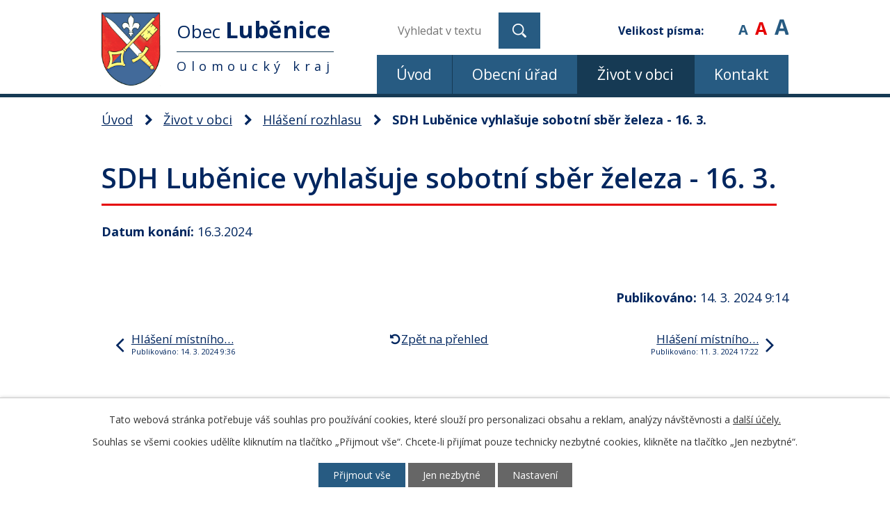

--- FILE ---
content_type: text/html; charset=utf-8
request_url: https://www.lubenice.cz/hlaseni-rozhlasu/sdh-lubenice-vyhlasuje-sobotni-sber-zeleza-16-3
body_size: 6103
content:
<!DOCTYPE html>
<html lang="cs" data-lang-system="cs">
	<head>



		<!--[if IE]><meta http-equiv="X-UA-Compatible" content="IE=EDGE"><![endif]-->
			<meta name="viewport" content="width=device-width, initial-scale=1, user-scalable=yes">
			<meta http-equiv="content-type" content="text/html; charset=utf-8" />
			<meta name="robots" content="index,follow" />
			<meta name="author" content="Antee s.r.o." />
			<meta name="description" content="Obec Luběnice se nachází v okrese Olomouc, kraj Olomoucký. Ke dni  1. 1. 2019 zde žilo 474 obyvatel." />
			<meta name="keywords" content="obec, státní správa," />
			<meta name="viewport" content="width=device-width, initial-scale=1, user-scalable=yes" />
<title>SDH Luběnice vyhlašuje sobotní sběr železa - 16. 3. | Obec Luběnice</title>

		<link rel="stylesheet" type="text/css" href="https://cdn.antee.cz/jqueryui/1.8.20/css/smoothness/jquery-ui-1.8.20.custom.css?v=2" integrity="sha384-969tZdZyQm28oZBJc3HnOkX55bRgehf7P93uV7yHLjvpg/EMn7cdRjNDiJ3kYzs4" crossorigin="anonymous" />
		<link rel="stylesheet" type="text/css" href="/style.php?nid=SlFHQVc=&amp;ver=1768399196" />
		<link rel="stylesheet" type="text/css" href="/css/libs.css?ver=1768399900" />
		<link rel="stylesheet" type="text/css" href="https://cdn.antee.cz/genericons/genericons/genericons.css?v=2" integrity="sha384-DVVni0eBddR2RAn0f3ykZjyh97AUIRF+05QPwYfLtPTLQu3B+ocaZm/JigaX0VKc" crossorigin="anonymous" />

		<script src="/js/jquery/jquery-3.0.0.min.js" ></script>
		<script src="/js/jquery/jquery-migrate-3.1.0.min.js" ></script>
		<script src="/js/jquery/jquery-ui.min.js" ></script>
		<script src="/js/jquery/jquery.ui.touch-punch.min.js" ></script>
		<script src="/js/libs.min.js?ver=1768399900" ></script>
		<script src="/js/ipo.min.js?ver=1768399889" ></script>
			<script src="/js/locales/cs.js?ver=1768399196" ></script>

			<script src='https://www.google.com/recaptcha/api.js?hl=cs&render=explicit' ></script>

		<link href="/informace-archiv-2012?action=atom" type="application/atom+xml" rel="alternate" title="Informace archiv 2012">
		<link href="/uredni-deska?action=atom" type="application/atom+xml" rel="alternate" title="Úřední deska">
		<link href="/aktuality?action=atom" type="application/atom+xml" rel="alternate" title="Aktuality">
		<link href="/splaskova-kanalizace-a-cov-lubenice?action=atom" type="application/atom+xml" rel="alternate" title="Splašková kanalizace a ČOV Luběnice">
		<link href="/kynologicke-cviciste?action=atom" type="application/atom+xml" rel="alternate" title="Kynologické cvičiště">
		<link href="/letni-kino-lubenice?action=atom" type="application/atom+xml" rel="alternate" title="Letní kino Luběnice">
		<link href="/strategicke-dokumenty-obce?action=atom" type="application/atom+xml" rel="alternate" title="Strategické dokumenty obce">
		<link href="/rozpocet-a-finance?action=atom" type="application/atom+xml" rel="alternate" title="Rozpočet a finance">
		<link href="/hlaseni-rozhlasu?action=atom" type="application/atom+xml" rel="alternate" title="Hlášení rozhlasu">
<link rel="preconnect" href="https://fonts.gstatic.com/" crossorigin>
<link href="https://fonts.googleapis.com/css2?family=Open+Sans:wght@300;400;600;700&amp;display=fallback" rel="stylesheet">
<link href="/image.php?nid=10425&amp;oid=7599846" rel="icon" type="image/png">
<link rel="shortcut icon" href="/image.php?nid=10425&amp;oid=7599846">
<script>
ipo.api.live('body', function(el) {
//posun patičky
$(el).find("#ipocopyright").insertAfter("#ipocontainer");
//backlink
$(el).find(".backlink").addClass("action-button");
//posun fontsize
$(el).find(".font-enlargement").prependTo(".header_fontsize");
//změna placeholderu u vyhledávání
$('#frmfulltextForm-q').attr('placeholder','vyhledat v textu…');
});
</script>




<link rel="preload" href="/image.php?nid=10425&amp;oid=7599845" as="image">
<script type="text/javascript">
$(document).ready(function() {
//posun fulltext
$(".fulltext").append($(".elasticSearchForm"));
});
</script>
	</head>

	<body id="page8834878" class="subpage8834878 subpage7544729"
			
			data-nid="10425"
			data-lid="CZ"
			data-oid="8834878"
			data-layout-pagewidth="1024"
			
			data-slideshow-timer="3"
			 data-ipo-article-id="864753"
						
				
				data-layout="responsive" data-viewport_width_responsive="1024"
			>



							<div id="snippet-cookiesConfirmation-euCookiesSnp">			<div id="cookieChoiceInfo" class="cookie-choices-info template_1">
					<p>Tato webová stránka potřebuje váš souhlas pro používání cookies, které slouží pro personalizaci obsahu a reklam, analýzy návštěvnosti a 
						<a class="cookie-button more" href="https://navody.antee.cz/cookies" target="_blank">další účely.</a>
					</p>
					<p>
						Souhlas se všemi cookies udělíte kliknutím na tlačítko „Přijmout vše“. Chcete-li přijímat pouze technicky nezbytné cookies, klikněte na tlačítko „Jen nezbytné“.
					</p>
				<div class="buttons">
					<a class="cookie-button action-button ajax" id="cookieChoiceButton" rel=”nofollow” href="/hlaseni-rozhlasu/sdh-lubenice-vyhlasuje-sobotni-sber-zeleza-16-3?do=cookiesConfirmation-acceptAll">Přijmout vše</a>
					<a class="cookie-button cookie-button--settings action-button ajax" rel=”nofollow” href="/hlaseni-rozhlasu/sdh-lubenice-vyhlasuje-sobotni-sber-zeleza-16-3?do=cookiesConfirmation-onlyNecessary">Jen nezbytné</a>
					<a class="cookie-button cookie-button--settings action-button ajax" rel=”nofollow” href="/hlaseni-rozhlasu/sdh-lubenice-vyhlasuje-sobotni-sber-zeleza-16-3?do=cookiesConfirmation-openSettings">Nastavení</a>
				</div>
			</div>
</div>				<div id="ipocontainer">

			<div class="menu-toggler">

				<span>Menu</span>
				<span class="genericon genericon-menu"></span>
			</div>

			<span id="back-to-top">

				<i class="fa fa-angle-up"></i>
			</span>

			<div id="ipoheader">

				<div class="header-wrapper">
	<div class="header-container layout-container flex-container">
		<a href="/" class="header-logo">
			<img src="/image.php?nid=10425&amp;oid=7599845" alt="erb obce">
			<span class="header-logo_text">
				<span class="logo_text-first">Obec <strong>Luběnice</strong></span>
				<span class="logo_text-second">Olomoucký kraj</span>
			</span>
		</a>
		<div class="header-moduly flex-container">
			<div class="fulltext">
			</div>
			<div class="header_fontsize">

			</div>
		</div>
	</div>
</div>

<div class="font-enlargement">
	<h4 class="newsheader">
		Změna velikosti písma
	</h4>
	<div class="newsbody">
		<a class="font-smaller" id="font-resizer-smaller">Menší<span class="font-icon"></span></a>
		<a class="font-default" id="font-resizer-default">Standardní</a>
		<a class="font-bigger" id="font-resizer-bigger">Větší<span class="font-icon"></span></a>
	</div>
</div>
<script >

	$(document).ready(function() {
		app.index.changeFontSize(
				'ipopage',
				document.getElementById('font-resizer-smaller'),
				document.getElementById('font-resizer-default'),
				document.getElementById('font-resizer-bigger')
		);
	});
</script>
			</div>

			<div id="ipotopmenuwrapper">

				<div id="ipotopmenu">
<h4 class="hiddenMenu">Horní menu</h4>
<ul class="topmenulevel1"><li class="topmenuitem1 noborder" id="ipomenu7544726"><a href="/">Úvod</a></li><li class="topmenuitem1" id="ipomenu2348755"><a href="/obecni-urad">Obecní úřad</a><ul class="topmenulevel2"><li class="topmenuitem2" id="ipomenu2348756"><a href="/zakladni-informace">Základní informace</a></li><li class="topmenuitem2" id="ipomenu2348757"><a href="/popis-uradu">Popis úřadu</a></li><li class="topmenuitem2" id="ipomenu2348758"><a href="/poskytovani-informaci-prijem-podani">Poskytování informací, příjem podání</a></li><li class="topmenuitem2" id="ipomenu2348761"><a href="/elektronicka-podatelna">Elektronická podatelna</a></li><li class="topmenuitem2" id="ipomenu7547340"><a href="/rozpocet-a-finance">Rozpočet a finance</a></li><li class="topmenuitem2" id="ipomenu7545022"><a href="https://cro.justice.cz/" target="_blank">Registr oznámení</a></li><li class="topmenuitem2" id="ipomenu6297080"><a href="/obecne-narizeni-o-ochrane-osobnich-udaju">Ochrana osobních údajů</a></li><li class="topmenuitem2" id="ipomenu8106546"><a href="/povinne-zverejnovane-informace">Povinně zveřejňované informace</a><ul class="topmenulevel3"><li class="topmenuitem3" id="ipomenu11088397"><a href="/28-35-expert-online-store-s-ro-poskytnuti-informaci-dle-106-1999">28 - 3.5. - EXPERT ONLINE STORE, s. r.o. - Poskytnutí informací dle 106-1999</a></li></ul></li><li class="topmenuitem2" id="ipomenu3040437"><a href="/uredni-deska">Úřední deska</a></li><li class="topmenuitem2" id="ipomenu2348759"><a href="/vyhlasky-zakony-a-usneseni-zastupitelstva">Nařízení a obecně závazné vyhlášky obce</a></li><li class="topmenuitem2" id="ipomenu2361784"><a href="/uzemni-plan">Územní plán</a></li><li class="topmenuitem2" id="ipomenu5141270"><a href="/dotace-z-rozpoctu-obce">Dotace z rozpočtu obce</a></li><li class="topmenuitem2" id="ipomenu2576087"><a href="/verejne-zakazky-2">Veřejné zakázky</a></li></ul></li><li class="topmenuitem1 active" id="ipomenu7544729"><a href="/zivot-v-obci">Život v obci</a><ul class="topmenulevel2"><li class="topmenuitem2" id="ipomenu3040643"><a href="/aktuality">Aktuality</a></li><li class="topmenuitem2 active" id="ipomenu8834878"><a href="/hlaseni-rozhlasu">Hlášení rozhlasu</a></li><li class="topmenuitem2" id="ipomenu7491044"><a href="/strategicke-dokumenty-obce">Strategické dokumenty obce</a></li><li class="topmenuitem2" id="ipomenu3471618"><a href="/materska-skola-lubenice">Mateřská škola Luběnice</a></li><li class="topmenuitem2" id="ipomenu2927672"><a href="/fotogalerie-udalosti">Fotogalerie obce</a></li><li class="topmenuitem2" id="ipomenu2359419"><a href="/zajmova-cinnost-a-spolky">Zájmová činnost a spolky</a><ul class="topmenulevel3"><li class="topmenuitem3" id="ipomenu11536624"><a href="/multifunkcni-hriste">Multifunkční hřiště</a></li><li class="topmenuitem3" id="ipomenu2359422"><a href="/sdh">SDH</a></li><li class="topmenuitem3" id="ipomenu2359424"><a href="/sk-lubenice">SK Luběnice</a></li><li class="topmenuitem3" id="ipomenu6304424"><a href="/letni-kino-lubenice">Letní kino Luběnice</a></li><li class="topmenuitem3" id="ipomenu4926761"><a href="/kynologicke-cviciste">Kynologické cvičiště</a></li></ul></li><li class="topmenuitem2" id="ipomenu2350339"><a href="/historie">Historie</a></li><li class="topmenuitem2" id="ipomenu7544781"><a href="/soucasnost">Současnost</a></li><li class="topmenuitem2" id="ipomenu11939063"><a href="/obecni-knihovna">Obecní knihovna</a></li><li class="topmenuitem2" id="ipomenu7602630"><a href="/dotace">Dotace</a></li><li class="topmenuitem2" id="ipomenu7602690"><a href="/odpadove-hospodarstvi">Odpadové hospodářství</a></li><li class="topmenuitem2" id="ipomenu3880432"><a href="/splaskova-kanalizace-a-cov-lubenice">Splašková kanalizace a ČOV Luběnice</a><ul class="topmenulevel3"><li class="topmenuitem3" id="ipomenu3911818"><a href="/prezentace-o-kanalizacnich-pripojkach">Prezentace o kanalizačních přípojkách</a></li></ul></li><li class="topmenuitem2" id="ipomenu7602737"><a href="/lubenicky-mix">Luběnický MIX</a></li><li class="topmenuitem2" id="ipomenu3847891"><a href="/nas-mapovy-portal">Náš mapový portál</a></li><li class="topmenuitem2" id="ipomenu3677825"><a href="/kalendar-akci">Kalendář akcí</a></li></ul></li><li class="topmenuitem1" id="ipomenu7544730"><a href="/kontakt">Kontakt</a></li></ul>
					<div class="cleartop"></div>
				</div>
			</div>
			<div id="ipomain">
				<div class="elasticSearchForm elasticSearch-container" id="elasticSearch-form-12000125" >
	<h4 class="newsheader">Fulltextové vyhledávání</h4>
	<div class="newsbody">
<form action="/hlaseni-rozhlasu/sdh-lubenice-vyhlasuje-sobotni-sber-zeleza-16-3?do=mainSection-elasticSearchForm-12000125-form-submit" method="post" id="frm-mainSection-elasticSearchForm-12000125-form">
<label hidden="" for="frmform-q">Fulltextové vyhledávání</label><input type="text" placeholder="Vyhledat v textu" autocomplete="off" name="q" id="frmform-q" value=""> 			<input type="submit" value="Hledat" class="action-button">
			<div class="elasticSearch-autocomplete"></div>
</form>
	</div>
</div>

<script >

	app.index.requireElasticSearchAutocomplete('frmform-q', "\/fulltextove-vyhledavani?do=autocomplete");
</script>

				<div id="ipomainframe">
					<div id="ipopage">
<div id="iponavigation">
	<h5 class="hiddenMenu">Drobečková navigace</h5>
	<p>
			<a href="/">Úvod</a> <span class="separator">&gt;</span>
			<a href="/zivot-v-obci">Život v obci</a> <span class="separator">&gt;</span>
			<a href="/hlaseni-rozhlasu">Hlášení rozhlasu</a> <span class="separator">&gt;</span>
			<span class="currentPage">SDH Luběnice vyhlašuje sobotní sběr železa - 16. 3.</span>
	</p>

</div>
						<div class="ipopagetext">
							<div class="blog view-detail content">
								
								<h1>SDH Luběnice vyhlašuje sobotní sběr železa - 16. 3.</h1>

<div id="snippet--flash"></div>
								
																	

<hr class="cleaner">




<hr class="cleaner">

<div class="article">
			<div class="dates table-row auto">
			<span class="box-by-content">Datum konání:</span>
			<div class="type-datepicker">16.3.2024</div>
		</div>
			

	<div class="paragraph text clearfix">
	</div>
		
<div id="snippet--images"><div class="images clearfix">

	</div>
</div>


<div id="snippet--uploader"></div>			<div class="article-footer">
													<div class="published"><span>Publikováno:</span> 14. 3. 2024 9:14</div>

					</div>
	
</div>

<hr class="cleaner">
<div class="content-paginator clearfix">
	<span class="linkprev">
		<a href="/hlaseni-rozhlasu/hlaseni-mistniho-rozhlasu-13-3-2024-mistni-poplatky-termin-splatnosti-do-3132024">

			<span class="linkprev-chevron">
				<i class="fa fa-angle-left"></i>
			</span>
			<span class="linkprev-text">
				<span class="linkprev-title">Hlášení místního…</span>
				<span class="linkprev-date">Publikováno: 14. 3. 2024 9:36</span>
			</span>
		</a>
	</span>
	<span class="linkback">
		<a href='/hlaseni-rozhlasu'>
			<span class="linkback-chevron">
				<i class="fa fa-undo"></i>
			</span>
			<span class="linkback-text">
				<span>Zpět na přehled</span>
			</span>
		</a>
	</span>
	<span class="linknext">
		<a href="/hlaseni-rozhlasu/hlaseni-mistniho-rozhlasu-11-3-2024">

			<span class="linknext-chevron">
				<i class="fa fa-angle-right"></i>
			</span>
			<span class="linknext-text">
				<span class="linknext-title">Hlášení místního…</span>
				<span class="linknext-date">Publikováno: 11. 3. 2024 17:22</span>
			</span>
		</a>
	</span>
</div>

		
															</div>
						</div>
					</div>


					

					

					<div class="hrclear"></div>
					<div id="ipocopyright">
<div class="copyright">
	<div class="footer-wrapper">
	<div class="footer-container layout-container flex-container">
		<div>
			<strong class="footer-heading footer-heading_adresa">Adresa</strong>
			<p>
				Luběnice 140, 783 46 Těšetice<br>
				<strong>č.účtu:</strong> 1814213309 / 0800
			</p>
		</div>
		<div>
			<strong class="footer-heading footer-heading_telefon">Telefon</strong>
			<p>
				<a href="tel:+420%20604%20380%20612">+420 604 380 612</a>
			</p>
		</div>
		<div>
			<strong class="footer-heading footer-heading_email">E-mail</strong>
			<p>
				<a href="mailto:ou@lubenice.cz">ou@lubenice.cz</a>
			</p>
		</div>
		<div>
			<strong class="footer-heading footer-heading_hodiny">Úřední hodiny</strong>
			<p>
				<span class="minwidth_s">Pondělí</span> 8:00 - 12:00 13:00 - 17:00<br>
				<span class="minwidth_s">Středa</span> 8:00 - 12:00 13:00 - 17:00
			</p>
		</div>
		<a class="footer-mapa" href="https://mapy.cz/s/nepopopamo" target="_blank" rel="noopener noreferrer">
			<span class="action-button">Zobrazit na mapě</span>
		</a>
	</div>
</div>
<div class="row antee">
	<p class="layout-container">
		© 2026 Obec Luběnice, <a href="mailto:ou@lubenice.cz">Kontaktovat webmastera</a>, <span id="links"><a href="/mapa-stranek">Mapa stránek</a>, <a href="/prohlaseni-o-pristupnosti">Prohlášení o přístupnosti</a></span><br>ANTEE s.r.o. - <a href="https://www.antee.cz" rel="nofollow">Tvorba webových stránek</a>, Redakční systém IPO
	</p>
</div>
</div>
					</div>
					<div id="ipostatistics">
<script >
	var _paq = _paq || [];
	_paq.push(['disableCookies']);
	_paq.push(['trackPageView']);
	_paq.push(['enableLinkTracking']);
	(function() {
		var u="https://matomo.antee.cz/";
		_paq.push(['setTrackerUrl', u+'piwik.php']);
		_paq.push(['setSiteId', 3449]);
		var d=document, g=d.createElement('script'), s=d.getElementsByTagName('script')[0];
		g.defer=true; g.async=true; g.src=u+'piwik.js'; s.parentNode.insertBefore(g,s);
	})();
</script>
<script >
	$(document).ready(function() {
		$('a[href^="mailto"]').on("click", function(){
			_paq.push(['setCustomVariable', 1, 'Click mailto','Email='+this.href.replace(/^mailto:/i,'') + ' /Page = ' +  location.href,'page']);
			_paq.push(['trackGoal', null]);
			_paq.push(['trackPageView']);
		});

		$('a[href^="tel"]').on("click", function(){
			_paq.push(['setCustomVariable', 1, 'Click telefon','Telefon='+this.href.replace(/^tel:/i,'') + ' /Page = ' +  location.href,'page']);
			_paq.push(['trackPageView']);
		});
	});
</script>
					</div>

					<div id="ipofooter">
						
					</div>
				</div>
			</div>
		</div>
	</body>
</html>


--- FILE ---
content_type: image/svg+xml
request_url: https://www.lubenice.cz/file.php?nid=10425&oid=7599833
body_size: 217
content:
<svg xmlns="http://www.w3.org/2000/svg" width="16.125" height="12.966" viewBox="0 0 16.125 12.966">
  <path id="ikonka3" d="M18.569,13H3.556A.629.629,0,0,0,3,13.682v11.6a.629.629,0,0,0,.556.682H18.569a.629.629,0,0,0,.556-.682v-11.6A.629.629,0,0,0,18.569,13Zm-.556,1.365V15.61l-6.951,3.48L4.112,15.614V14.365ZM4.112,24.6V17.095l6.742,3.371a.462.462,0,0,0,.42,0l6.739-3.371V24.6Z" transform="translate(-3 -13)" fill="#bbc5ff"/>
</svg>


--- FILE ---
content_type: image/svg+xml
request_url: https://www.lubenice.cz/file.php?nid=10425&oid=7599831
body_size: 530
content:
<svg id="ikonka1" xmlns="http://www.w3.org/2000/svg" width="11.31" height="15.618" viewBox="0 0 11.31 15.618">
  <path id="Path_12" data-name="Path 12" d="M16.654,3A5.6,5.6,0,0,0,11,8.654c0,4.206,5.049,9.569,5.264,9.8a.539.539,0,0,0,.781,0c.215-.226,5.264-5.587,5.264-9.8A5.6,5.6,0,0,0,16.654,3Zm0,14.271c-1.171-1.333-4.577-5.474-4.577-8.616a4.478,4.478,0,0,1,4.577-4.577,4.478,4.478,0,0,1,4.577,4.577C21.231,11.8,17.825,15.942,16.654,17.27Z" transform="translate(-10.999 -2.999)" fill="#bbc5ff"/>
  <path id="Path_13" data-name="Path 13" d="M23.962,13a2.962,2.962,0,1,0,2.962,2.962A2.962,2.962,0,0,0,23.962,13Zm0,4.847a1.885,1.885,0,1,1,1.885-1.885,1.885,1.885,0,0,1-1.885,1.885Z" transform="translate(-18.307 -10.307)" fill="#bbc5ff"/>
</svg>
